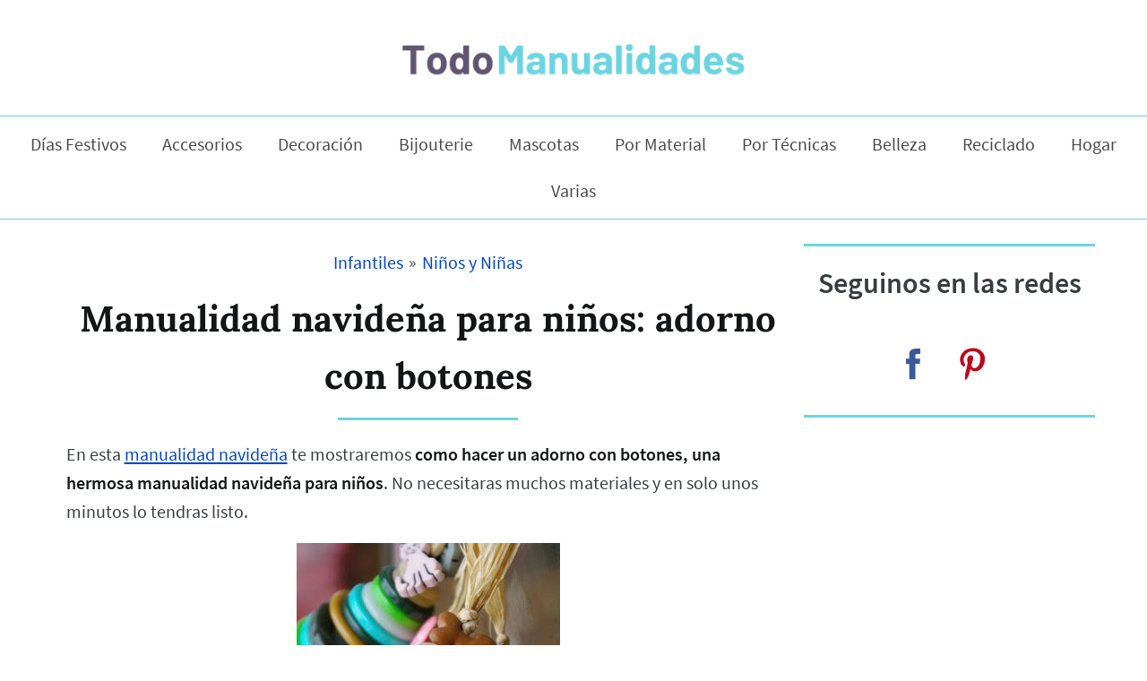

--- FILE ---
content_type: text/html
request_url: https://www.todomanualidades.net/2012/12/manualidad-navidena-para-ninos-adorno-con-botones/
body_size: 9865
content:
<!DOCTYPE html><html lang="es"><head><meta charset="UTF-8"/>
<script>var __ezHttpConsent={setByCat:function(src,tagType,attributes,category,force,customSetScriptFn=null){var setScript=function(){if(force||window.ezTcfConsent[category]){if(typeof customSetScriptFn==='function'){customSetScriptFn();}else{var scriptElement=document.createElement(tagType);scriptElement.src=src;attributes.forEach(function(attr){for(var key in attr){if(attr.hasOwnProperty(key)){scriptElement.setAttribute(key,attr[key]);}}});var firstScript=document.getElementsByTagName(tagType)[0];firstScript.parentNode.insertBefore(scriptElement,firstScript);}}};if(force||(window.ezTcfConsent&&window.ezTcfConsent.loaded)){setScript();}else if(typeof getEzConsentData==="function"){getEzConsentData().then(function(ezTcfConsent){if(ezTcfConsent&&ezTcfConsent.loaded){setScript();}else{console.error("cannot get ez consent data");force=true;setScript();}});}else{force=true;setScript();console.error("getEzConsentData is not a function");}},};</script>
<script>var ezTcfConsent=window.ezTcfConsent?window.ezTcfConsent:{loaded:false,store_info:false,develop_and_improve_services:false,measure_ad_performance:false,measure_content_performance:false,select_basic_ads:false,create_ad_profile:false,select_personalized_ads:false,create_content_profile:false,select_personalized_content:false,understand_audiences:false,use_limited_data_to_select_content:false,};function getEzConsentData(){return new Promise(function(resolve){document.addEventListener("ezConsentEvent",function(event){var ezTcfConsent=event.detail.ezTcfConsent;resolve(ezTcfConsent);});});}</script>
<script>if(typeof _setEzCookies!=='function'){function _setEzCookies(ezConsentData){var cookies=window.ezCookieQueue;for(var i=0;i<cookies.length;i++){var cookie=cookies[i];if(ezConsentData&&ezConsentData.loaded&&ezConsentData[cookie.tcfCategory]){document.cookie=cookie.name+"="+cookie.value;}}}}
window.ezCookieQueue=window.ezCookieQueue||[];if(typeof addEzCookies!=='function'){function addEzCookies(arr){window.ezCookieQueue=[...window.ezCookieQueue,...arr];}}
addEzCookies([{name:"ezoab_158467",value:"mod7-c; Path=/; Domain=todomanualidades.net; Max-Age=7200",tcfCategory:"store_info",isEzoic:"true",},{name:"ezosuibasgeneris-1",value:"5f99e29e-399d-4f7a-5fba-47c2794080d3; Path=/; Domain=todomanualidades.net; Expires=Tue, 02 Feb 2027 18:49:57 UTC; Secure; SameSite=None",tcfCategory:"understand_audiences",isEzoic:"true",}]);if(window.ezTcfConsent&&window.ezTcfConsent.loaded){_setEzCookies(window.ezTcfConsent);}else if(typeof getEzConsentData==="function"){getEzConsentData().then(function(ezTcfConsent){if(ezTcfConsent&&ezTcfConsent.loaded){_setEzCookies(window.ezTcfConsent);}else{console.error("cannot get ez consent data");_setEzCookies(window.ezTcfConsent);}});}else{console.error("getEzConsentData is not a function");_setEzCookies(window.ezTcfConsent);}</script><script type="text/javascript" data-ezscrex='false' data-cfasync='false'>window._ezaq = Object.assign({"edge_cache_status":12,"edge_response_time":59,"url":"https://www.todomanualidades.net/2012/12/manualidad-navidena-para-ninos-adorno-con-botones/"}, typeof window._ezaq !== "undefined" ? window._ezaq : {});</script><script type="text/javascript" data-ezscrex='false' data-cfasync='false'>window._ezaq = Object.assign({"ab_test_id":"mod7-c"}, typeof window._ezaq !== "undefined" ? window._ezaq : {});window.__ez=window.__ez||{};window.__ez.tf={};</script><script type="text/javascript" data-ezscrex='false' data-cfasync='false'>window.ezDisableAds = true;</script>
<script data-ezscrex='false' data-cfasync='false' data-pagespeed-no-defer>var __ez=__ez||{};__ez.stms=Date.now();__ez.evt={};__ez.script={};__ez.ck=__ez.ck||{};__ez.template={};__ez.template.isOrig=true;__ez.queue=__ez.queue||function(){var e=0,i=0,t=[],n=!1,o=[],r=[],s=!0,a=function(e,i,n,o,r,s,a){var l=arguments.length>7&&void 0!==arguments[7]?arguments[7]:window,d=this;this.name=e,this.funcName=i,this.parameters=null===n?null:w(n)?n:[n],this.isBlock=o,this.blockedBy=r,this.deleteWhenComplete=s,this.isError=!1,this.isComplete=!1,this.isInitialized=!1,this.proceedIfError=a,this.fWindow=l,this.isTimeDelay=!1,this.process=function(){f("... func = "+e),d.isInitialized=!0,d.isComplete=!0,f("... func.apply: "+e);var i=d.funcName.split("."),n=null,o=this.fWindow||window;i.length>3||(n=3===i.length?o[i[0]][i[1]][i[2]]:2===i.length?o[i[0]][i[1]]:o[d.funcName]),null!=n&&n.apply(null,this.parameters),!0===d.deleteWhenComplete&&delete t[e],!0===d.isBlock&&(f("----- F'D: "+d.name),m())}},l=function(e,i,t,n,o,r,s){var a=arguments.length>7&&void 0!==arguments[7]?arguments[7]:window,l=this;this.name=e,this.path=i,this.async=o,this.defer=r,this.isBlock=t,this.blockedBy=n,this.isInitialized=!1,this.isError=!1,this.isComplete=!1,this.proceedIfError=s,this.fWindow=a,this.isTimeDelay=!1,this.isPath=function(e){return"/"===e[0]&&"/"!==e[1]},this.getSrc=function(e){return void 0!==window.__ezScriptHost&&this.isPath(e)&&"banger.js"!==this.name?window.__ezScriptHost+e:e},this.process=function(){l.isInitialized=!0,f("... file = "+e);var i=this.fWindow?this.fWindow.document:document,t=i.createElement("script");t.src=this.getSrc(this.path),!0===o?t.async=!0:!0===r&&(t.defer=!0),t.onerror=function(){var e={url:window.location.href,name:l.name,path:l.path,user_agent:window.navigator.userAgent};"undefined"!=typeof _ezaq&&(e.pageview_id=_ezaq.page_view_id);var i=encodeURIComponent(JSON.stringify(e)),t=new XMLHttpRequest;t.open("GET","//g.ezoic.net/ezqlog?d="+i,!0),t.send(),f("----- ERR'D: "+l.name),l.isError=!0,!0===l.isBlock&&m()},t.onreadystatechange=t.onload=function(){var e=t.readyState;f("----- F'D: "+l.name),e&&!/loaded|complete/.test(e)||(l.isComplete=!0,!0===l.isBlock&&m())},i.getElementsByTagName("head")[0].appendChild(t)}},d=function(e,i){this.name=e,this.path="",this.async=!1,this.defer=!1,this.isBlock=!1,this.blockedBy=[],this.isInitialized=!0,this.isError=!1,this.isComplete=i,this.proceedIfError=!1,this.isTimeDelay=!1,this.process=function(){}};function c(e,i,n,s,a,d,c,u,f){var m=new l(e,i,n,s,a,d,c,f);!0===u?o[e]=m:r[e]=m,t[e]=m,h(m)}function h(e){!0!==u(e)&&0!=s&&e.process()}function u(e){if(!0===e.isTimeDelay&&!1===n)return f(e.name+" blocked = TIME DELAY!"),!0;if(w(e.blockedBy))for(var i=0;i<e.blockedBy.length;i++){var o=e.blockedBy[i];if(!1===t.hasOwnProperty(o))return f(e.name+" blocked = "+o),!0;if(!0===e.proceedIfError&&!0===t[o].isError)return!1;if(!1===t[o].isComplete)return f(e.name+" blocked = "+o),!0}return!1}function f(e){var i=window.location.href,t=new RegExp("[?&]ezq=([^&#]*)","i").exec(i);"1"===(t?t[1]:null)&&console.debug(e)}function m(){++e>200||(f("let's go"),p(o),p(r))}function p(e){for(var i in e)if(!1!==e.hasOwnProperty(i)){var t=e[i];!0===t.isComplete||u(t)||!0===t.isInitialized||!0===t.isError?!0===t.isError?f(t.name+": error"):!0===t.isComplete?f(t.name+": complete already"):!0===t.isInitialized&&f(t.name+": initialized already"):t.process()}}function w(e){return"[object Array]"==Object.prototype.toString.call(e)}return window.addEventListener("load",(function(){setTimeout((function(){n=!0,f("TDELAY -----"),m()}),5e3)}),!1),{addFile:c,addFileOnce:function(e,i,n,o,r,s,a,l,d){t[e]||c(e,i,n,o,r,s,a,l,d)},addDelayFile:function(e,i){var n=new l(e,i,!1,[],!1,!1,!0);n.isTimeDelay=!0,f(e+" ...  FILE! TDELAY"),r[e]=n,t[e]=n,h(n)},addFunc:function(e,n,s,l,d,c,u,f,m,p){!0===c&&(e=e+"_"+i++);var w=new a(e,n,s,l,d,u,f,p);!0===m?o[e]=w:r[e]=w,t[e]=w,h(w)},addDelayFunc:function(e,i,n){var o=new a(e,i,n,!1,[],!0,!0);o.isTimeDelay=!0,f(e+" ...  FUNCTION! TDELAY"),r[e]=o,t[e]=o,h(o)},items:t,processAll:m,setallowLoad:function(e){s=e},markLoaded:function(e){if(e&&0!==e.length){if(e in t){var i=t[e];!0===i.isComplete?f(i.name+" "+e+": error loaded duplicate"):(i.isComplete=!0,i.isInitialized=!0)}else t[e]=new d(e,!0);f("markLoaded dummyfile: "+t[e].name)}},logWhatsBlocked:function(){for(var e in t)!1!==t.hasOwnProperty(e)&&u(t[e])}}}();__ez.evt.add=function(e,t,n){e.addEventListener?e.addEventListener(t,n,!1):e.attachEvent?e.attachEvent("on"+t,n):e["on"+t]=n()},__ez.evt.remove=function(e,t,n){e.removeEventListener?e.removeEventListener(t,n,!1):e.detachEvent?e.detachEvent("on"+t,n):delete e["on"+t]};__ez.script.add=function(e){var t=document.createElement("script");t.src=e,t.async=!0,t.type="text/javascript",document.getElementsByTagName("head")[0].appendChild(t)};__ez.dot=__ez.dot||{};__ez.queue.addFileOnce('/detroitchicago/boise.js', '/detroitchicago/boise.js?gcb=195-0&cb=5', true, [], true, false, true, false);__ez.queue.addFileOnce('/parsonsmaize/abilene.js', '/parsonsmaize/abilene.js?gcb=195-0&cb=e80eca0cdb', true, [], true, false, true, false);__ez.queue.addFileOnce('/parsonsmaize/mulvane.js', '/parsonsmaize/mulvane.js?gcb=195-0&cb=e75e48eec0', true, ['/parsonsmaize/abilene.js'], true, false, true, false);__ez.queue.addFileOnce('/detroitchicago/birmingham.js', '/detroitchicago/birmingham.js?gcb=195-0&cb=539c47377c', true, ['/parsonsmaize/abilene.js'], true, false, true, false);</script>
<script data-ezscrex="false" type="text/javascript" data-cfasync="false">window._ezaq = Object.assign({"ad_cache_level":0,"adpicker_placement_cnt":0,"ai_placeholder_cache_level":0,"ai_placeholder_placement_cnt":-1,"domain":"todomanualidades.net","domain_id":158467,"ezcache_level":1,"ezcache_skip_code":0,"has_bad_image":0,"has_bad_words":0,"is_sitespeed":0,"lt_cache_level":0,"response_size":23098,"response_size_orig":17333,"response_time_orig":28,"template_id":5,"url":"https://www.todomanualidades.net/2012/12/manualidad-navidena-para-ninos-adorno-con-botones/","word_count":0,"worst_bad_word_level":0}, typeof window._ezaq !== "undefined" ? window._ezaq : {});__ez.queue.markLoaded('ezaqBaseReady');</script>
<script type='text/javascript' data-ezscrex='false' data-cfasync='false'>
window.ezAnalyticsStatic = true;

function analyticsAddScript(script) {
	var ezDynamic = document.createElement('script');
	ezDynamic.type = 'text/javascript';
	ezDynamic.innerHTML = script;
	document.head.appendChild(ezDynamic);
}
function getCookiesWithPrefix() {
    var allCookies = document.cookie.split(';');
    var cookiesWithPrefix = {};

    for (var i = 0; i < allCookies.length; i++) {
        var cookie = allCookies[i].trim();

        for (var j = 0; j < arguments.length; j++) {
            var prefix = arguments[j];
            if (cookie.indexOf(prefix) === 0) {
                var cookieParts = cookie.split('=');
                var cookieName = cookieParts[0];
                var cookieValue = cookieParts.slice(1).join('=');
                cookiesWithPrefix[cookieName] = decodeURIComponent(cookieValue);
                break; // Once matched, no need to check other prefixes
            }
        }
    }

    return cookiesWithPrefix;
}
function productAnalytics() {
	var d = {"pr":[6],"omd5":"b2edbc118e35d00ee7586bb28f92cf92","nar":"risk score"};
	d.u = _ezaq.url;
	d.p = _ezaq.page_view_id;
	d.v = _ezaq.visit_uuid;
	d.ab = _ezaq.ab_test_id;
	d.e = JSON.stringify(_ezaq);
	d.ref = document.referrer;
	d.c = getCookiesWithPrefix('active_template', 'ez', 'lp_');
	if(typeof ez_utmParams !== 'undefined') {
		d.utm = ez_utmParams;
	}

	var dataText = JSON.stringify(d);
	var xhr = new XMLHttpRequest();
	xhr.open('POST','/ezais/analytics?cb=1', true);
	xhr.onload = function () {
		if (xhr.status!=200) {
            return;
		}

        if(document.readyState !== 'loading') {
            analyticsAddScript(xhr.response);
            return;
        }

        var eventFunc = function() {
            if(document.readyState === 'loading') {
                return;
            }
            document.removeEventListener('readystatechange', eventFunc, false);
            analyticsAddScript(xhr.response);
        };

        document.addEventListener('readystatechange', eventFunc, false);
	};
	xhr.setRequestHeader('Content-Type','text/plain');
	xhr.send(dataText);
}
__ez.queue.addFunc("productAnalytics", "productAnalytics", null, true, ['ezaqBaseReady'], false, false, false, true);
</script><base href="https://www.todomanualidades.net/2012/12/manualidad-navidena-para-ninos-adorno-con-botones/"/>

<meta name="viewport" content="width=device-width, initial-scale=1"/>
<link rel="profile" href="https://gmpg.org/xfn/11"/>
<link rel="preload" href="https://www.todomanualidades.net/wp-content/themes/todomanualidades/fonts/lora-v12-latin-700.woff2" as="font" type="font/woff2" crossorigin=""/>
<link rel="preload" href="https://www.todomanualidades.net/wp-content/themes/todomanualidades/fonts/source-sans-pro-v11-latin-regular.woff2" as="font" type="font/woff2" crossorigin=""/>
<link rel="preload" href="https://www.todomanualidades.net/wp-content/themes/todomanualidades/fonts/source-sans-pro-v11-latin-600.woff2" as="font" type="font/woff2" crossorigin=""/>
<link rel="preload" href="https://www.todomanualidades.net/wp-content/themes/todomanualidades/fonts/icomoon.woff" as="font" type="font/woff" crossorigin=""/>
<title>Manualidad navideña para niños: adorno con botones | Todo Manualidades</title>

<meta name="description" content="manualidad navidad para niños, manualidad navideña para niños, manualidad navideñas para niños, manualidad para niños navidad, manualidades adornos navideños para niños"/>
<meta property="og:image" content="https://www.todomanualidades.net/wp-content/uploads/2012/12/Manualidad-navideña-para-niños-adorno-con-botones.jpg"/>
<meta property="og:image:width" content="294"/>
<meta property="og:image:height" content="400"/>
<meta property="og:image:alt" content="manualidades de navidad para hacer con niños"/>
<meta property="og:locale" content="es_ES"/>
<meta property="og:type" content="article"/>
<meta property="og:title" content="Manualidad navideña para niños: adorno con botones | Todo Manualidades"/>
<meta property="og:description" content="manualidad navidad para niños, manualidad navideña para niños, manualidad navideñas para niños, manualidad para niños navidad, manualidades adornos navideños para niños"/>
<meta property="og:url" content="https://www.todomanualidades.net/2012/12/manualidad-navidena-para-ninos-adorno-con-botones/"/>
<meta property="og:site_name" content="Todo Manualidades"/>
<meta property="article:published_time" content="2012-12-20T22:54+00:00"/>
<meta property="article:modified_time" content="2012-12-20T22:54+00:00"/>
<meta property="og:updated_time" content="2012-12-20T22:54+00:00"/>
<meta name="twitter:card" content="summary_large_image"/>
<meta name="twitter:title" content="Manualidad navideña para niños: adorno con botones | Todo Manualidades"/>
<meta name="twitter:description" content="manualidad navidad para niños, manualidad navideña para niños, manualidad navideñas para niños, manualidad para niños navidad, manualidades adornos navideños para niños"/>
<meta name="twitter:image" content="https://www.todomanualidades.net/wp-content/uploads/2012/12/Manualidad-navideña-para-niños-adorno-con-botones.jpg"/>
<meta name="twitter:image:width" content="294"/>
<meta name="twitter:image:height" content="400"/>
<meta name="twitter:image:alt" content="manualidades de navidad para hacer con niños"/>
<link rel="canonical" href="https://www.todomanualidades.net/2012/12/manualidad-navidena-para-ninos-adorno-con-botones/"/>
<script type="application/ld+json">{"@context":"https://schema.org","@type":"BreadcrumbList","itemListElement":[{"@type":"ListItem","position":1,"item":{"@id":"https://www.todomanualidades.net/","name":"Todo Manualidades"}},{"@type":"ListItem","position":2,"item":{"@id":"https://www.todomanualidades.net/category/infantiles/","name":"Infantiles"}},{"@type":"ListItem","position":3,"item":{"@id":"https://www.todomanualidades.net/category/infantiles/ninos-y-ninas/","name":"Niños y Niñas"}},{"@type":"ListItem","position":4,"item":{"@id":"https://www.todomanualidades.net/2012/12/manualidad-navidena-para-ninos-adorno-con-botones/","name":"Manualidad navideña para niños: adorno con botones"}}]}</script>

<link rel="dns-prefetch" href="//ajax.googleapis.com"/>
<link rel="dns-prefetch" href="//s.w.org"/>
<link rel="stylesheet" id="todomanualidades-style-css" href="https://www.todomanualidades.net/wp-content/themes/todomanualidades/style.css?ver=1578969796" type="text/css" media="all"/>

<script async="" src="https://www.googletagmanager.com/gtag/js?id=UA-36405787-2"></script>
<script>window.dataLayer = window.dataLayer || [];
  function gtag(){dataLayer.push(arguments);}
  gtag('js', new Date());

  gtag('config', 'UA-36405787-2');</script>
<style></style>
<script type='text/javascript'>
var ezoTemplate = 'orig_site';
var ezouid = '1';
var ezoFormfactor = '1';
</script><script data-ezscrex="false" type='text/javascript'>
var soc_app_id = '0';
var did = 158467;
var ezdomain = 'todomanualidades.net';
var ezoicSearchable = 1;
</script></head>
<body class="post-template-default single single-post postid-5332 single-format-standard wp-custom-logo">
<header class="header">
<nav class="navbar" role="navigation" aria-label="main navigation">
<div class="navbar-brand">
<a href="https://www.todomanualidades.net/" class="custom-logo-link" rel="home" itemprop="url"><img width="1000" height="300" src="https://www.todomanualidades.net/wp-content/uploads/2018/10/todo-manualidades-logo.png" class="custom-logo" alt="todo manualidades logo" itemprop="logo" srcset="https://www.todomanualidades.net/wp-content/uploads/2018/10/todo-manualidades-logo.png 1000w, https://www.todomanualidades.net/wp-content/uploads/2018/10/todo-manualidades-logo-300x90.png 300w, https://www.todomanualidades.net/wp-content/uploads/2018/10/todo-manualidades-logo-768x230.png 768w, https://www.todomanualidades.net/wp-content/uploads/2018/10/todo-manualidades-logo-800x240.png 800w, https://www.todomanualidades.net/wp-content/uploads/2018/10/todo-manualidades-logo-700x210.png 700w, https://www.todomanualidades.net/wp-content/uploads/2018/10/todo-manualidades-logo-600x180.png 600w, https://www.todomanualidades.net/wp-content/uploads/2018/10/todo-manualidades-logo-500x150.png 500w, https://www.todomanualidades.net/wp-content/uploads/2018/10/todo-manualidades-logo-400x120.png 400w, https://www.todomanualidades.net/wp-content/uploads/2018/10/todo-manualidades-logo-200x60.png 200w" sizes="(max-width: 1000px) 100vw, 1000px"/></a> <a role="button" class="navbar-burger" aria-label="menu" aria-expanded="false">
<span></span>
<span></span>
<span></span>
</a>
</div>
<div class="navbar-menu">
<a class="navbar-item" href="https://www.todomanualidades.net/category/dias-festivos/">Días Festivos</a>
<a class="navbar-item" href="https://www.todomanualidades.net/category/accesorios/">Accesorios</a>
<a class="navbar-item" href="https://www.todomanualidades.net/category/decoracion/">Decoración</a>
<a class="navbar-item" href="https://www.todomanualidades.net/category/bijouterie/">Bijouterie</a>
<a class="navbar-item" href="https://www.todomanualidades.net/category/mascotas/">Mascotas</a>
<a class="navbar-item" href="https://www.todomanualidades.net/category/por-material/">Por Material</a>
<a class="navbar-item" href="https://www.todomanualidades.net/category/por-tecnicas/">Por Técnicas</a>
<a class="navbar-item" href="https://www.todomanualidades.net/category/belleza/">Belleza</a>
<a class="navbar-item" href="https://www.todomanualidades.net/category/reciclado/">Reciclado</a>
<a class="navbar-item" href="https://www.todomanualidades.net/category/hogar/">Hogar</a>
<a class="navbar-item" href="https://www.todomanualidades.net/category/varias/">Varias</a>
</div>
</nav>
</header>
<div class="top-ad content post-content with-sidebar">
</div>
<main class="content post-content with-sidebar">
<article id="post-5332" class="post-5332 post type-post status-publish format-standard has-post-thumbnail hentry category-ninos-y-ninas">
<div class="category-display-container">
<div class="category-display-1"><a href="https://www.todomanualidades.net/category/infantiles/">Infantiles</a></div>
<div class="category-display-2"><a href="https://www.todomanualidades.net/category/infantiles/ninos-y-ninas/">Niños y Niñas</a></div>
</div> <h1>Manualidad navideña para niños: adorno con botones</h1>
<p>En esta <a title="Manualidades navideñas" href="https://www.todomanualidades.net/category/dias-festivos/navidad/" target="_blank"><span style="text-decoration: underline;">manualidad navideña</span></a> te mostraremos <strong>como hacer un adorno con botones, una hermosa manualidad navideña para niños</strong>. No necesitaras muchos materiales y en solo unos minutos lo tendras listo.<br/>
<img class="aligncenter size-full wp-image-5343" alt="manualidades de navidad para hacer con niños" src="https://www.todomanualidades.net/wp-content/uploads/2012/12/Manualidad-navideña-para-niños-adorno-con-botones.jpg" width="294" height="400" srcset="https://www.todomanualidades.net/wp-content/uploads/2012/12/Manualidad-navideña-para-niños-adorno-con-botones.jpg 294w, https://www.todomanualidades.net/wp-content/uploads/2012/12/Manualidad-navideña-para-niños-adorno-con-botones-150x204.jpg 150w" sizes="(max-width: 294px) 100vw, 294px"/><span id="more-5332"></span></p>
<div class="code-block code-block-2" style="margin: 8px auto; text-align: center; display: block; clear: both;">

<div id="ezoic-pub-ad-placeholder-102">
</div>
</div>
<h2 class="materiales">Materiales</h2>
<ul>
<li>Una variedad de botones, viejos y/o nuevos tamaños, diversos</li>
<li>Tijeras</li>
<li>Hilo de color marrón</li>
<li>Aguja larga</li>
<li>Alternativa: pegamento caliente</li>
<li>Opcional: cinta o rafia</li>
</ul>
<h2 class="pasos">Pasos</h2>
<p>1. Para esta manualidad no hay reglas ni pasos fijos a seguir, podrás elegir los botones que deses para crear el árbol,  pero no deberas hacer el árbol mas grande que la longitud de la aguja!<br/>
<img class="aligncenter" alt="manualidades de navidad para hacer con niños" src="https://4.bp.blogspot.com/-9ALwr2JgSOQ/UNOVX4dLxbI/AAAAAAAACp8/2c4KAvbOaYs/s400/Manualidad+navide%C3%B1a+para+ni%C3%B1os+adorno+con+botones+1.jpg" width="400" height="340"/><br/>
La elección de botones es una tarea para los mas pequeños. Ellos tendrán que apilar los botones de acuerdo a su tamaño.</p>
<div class="code-block code-block-3" style="margin: 8px auto; text-align: center; display: block; clear: both;">

<div id="ezoic-pub-ad-placeholder-103"> </div>
</div>
<p>Una vez que apilamos los botones para probar la forma del árbol, extiende una linea larga en el orden deseado.<br/>
<img class="aligncenter" alt="manualidades de navidad para hacer con niños" src="https://4.bp.blogspot.com/-CvXGa5VyFCA/UNOVZf-EYFI/AAAAAAAACqE/mxrA63fcnp0/s400/Manualidad+navide%C3%B1a+para+ni%C3%B1os+adorno+con+botones+1a.jpg" width="400" height="340"/><br/>
2. Las cosas serán mas fáciles si todos los botones tienen la misma cantidad de agujeros. Comienza con el &#34;tronco&#34;, pasa la aguja y el hilo a través de la fila de botones (3/4&#34; de hilo) hacia arriba y hacia abajo a través de ellos varias veces. (Este es un trabajo para adultos)<br/>
<img class="aligncenter" alt="manualidades de navidad para hacer con niños" src="https://1.bp.blogspot.com/-gVzM5ZTGHyw/UNOVajfu5TI/AAAAAAAACqM/F2WPZP31t5c/s400/Manualidad+navide%C3%B1a+para+ni%C3%B1os+adorno+con+botones+2.jpg" width="400" height="340"/><br/>
* Gira y ata la fila firmemente en la base del tronco antes de continuar (yo use hilo blanco, pero te sugiero que utilices hilo color marrón como se muestra en la parte inferior del árbol terminado)<br/>
<img class="aligncenter" alt="manualidades de navidad para hacer con niños" src="https://1.bp.blogspot.com/--gsjW1XXcHo/UNOVbsDahoI/AAAAAAAACqU/6t8C6dSI_vg/s400/Manualidad+navide%C3%B1a+para+ni%C3%B1os+adorno+con+botones+2a.jpg" width="400" height="340"/><br/>
*Continua agregando y asegurando los botones pasando el hilo con la aguja hacia arriba y hacia abajo del arbolito, trata de dividir en grupos de 3-4 botones para asegurar un acabado seguro al adorno.</p>
<div class="code-block code-block-4" style="margin: 8px auto; text-align: center; display: block; clear: both;">

<div id="ezoic-pub-ad-placeholder-104"> </div>
</div>
<p>Alternativa: Podes utilizar pegamento caliente y pegar todos los botones a la vez.<br/>
<img class="aligncenter" alt="manualidades de navidad para hacer con niños" src="https://1.bp.blogspot.com/-lIoux8Sdq-U/UNOVcg5MXKI/AAAAAAAACqc/c03RPWf6Wd8/s400/Manualidad+navide%C3%B1a+para+ni%C3%B1os+adorno+con+botones+2b.jpg" width="400" height="340"/><br/>
3. Agrega el adorno al árbol.</p>
<div class="code-block code-block-5" style="margin: 8px auto; text-align: center; display: block; clear: both;">

<div id="ezoic-pub-ad-placeholder-105"> </div>
</div>
<p>Se creativo! usa lo que tienes a mano!</p>
<div class="code-block code-block-6" style="margin: 8px auto; text-align: center; display: block; clear: both;">

<div id="ezoic-pub-ad-placeholder-106"> </div>
</div>
<p>Acá tenemos una serie de botones de estilo espiga, que funciona a la perfección para los primeros arboles. También hemos elegido distintos adornos para adaptarlos a cada miembro de nuestra familia.<br/>
<img class="aligncenter" alt="manualidades de navidad para hacer con niños" src="https://2.bp.blogspot.com/-nOunxjFS5m4/UNOVdlvSk2I/AAAAAAAACqk/f1a7HBGlPXY/s400/Manualidad+navide%C3%B1a+para+ni%C3%B1os+adorno+con+botones+3.jpg" width="400" height="340"/><br/>
4. Agregamos la percha. Hemos utilizado rafia. Pero también se puede utilizar cinta o ganchos de alambre.<br/>
<img class="aligncenter" alt="manualidades de navidad para hacer con niños" src="https://2.bp.blogspot.com/-l1bhvbCWIo8/UNOVeZJnaZI/AAAAAAAACqs/S1stySsSsKc/s400/Manualidad+navide%C3%B1a+para+ni%C3%B1os+adorno+con+botones+4.jpg" width="312" height="400"/><br/>
5. Regalar! Para mi madre utilice muchos botones de ella.<br/>
<img class="aligncenter" alt="manualidades de navidad para hacer con niños" src="https://4.bp.blogspot.com/-mzE2TyYchhw/UNOVfq3JSaI/AAAAAAAACq0/Ngk0Z3oKGGo/s400/Manualidad+navide%C3%B1a+para+ni%C3%B1os+adorno+con+botones+5.jpg" width="312" height="400"/><br/>
En esta foto hice un par de arboles totalmente blancos con perlas de botones. Me encanta la variación en el color y la textura.<br/>
<img class="aligncenter" alt="manualidades de navidad para hacer con niños" src="https://1.bp.blogspot.com/-iWZS_so8mhw/UNOVgh5iXDI/AAAAAAAACq8/ZSx4Fl9ew_k/s400/Manualidad+navide%C3%B1a+para+ni%C3%B1os+adorno+con+botones+5a.jpg" width="312" height="400"/><br/>
6. Si deseas ver otras <a title="Manualidades navideñas" href="https://www.todomanualidades.net/category/dias-festivos/navidad/" target="_blank"><span style="text-decoration: underline;"><strong>manualidades navideñas haz CLIC AQUI</strong></span></a>.</p>
<div class="code-block code-block-7" style="margin: 8px auto; text-align: center; display: block; clear: both;">

<div id="ezoic-pub-ad-placeholder-107"> </div>
</div>

</article>
<aside class="sidebar">
<section id="ai_widget-2" class="widget-odd widget-first widget-1 widget ai_widget"><div class="code-block code-block-28" style="margin: 8px auto; text-align: center; display: block; clear: both;">

<div id="ezoic-pub-ad-placeholder-127">
</div>
</div>
</section><section id="custom_html-3" class="widget_text widget-even widget-2 widget widget_custom_html"><div class="textwidget custom-html-widget">
<hr/>
<p class="social-icons-sidebar-title">Seguinos en las redes</p>
<div class="social-icons-sidebar">
<a href="https://www.facebook.com/todomanualidadesface" target="_blank" class="icon-10 facebook" title="Facebook"><svg viewBox="0 0 512 512"><path d="M211.9 197.4h-36.7v59.9h36.7V433.1h70.5V256.5h49.2l5.2-59.1h-54.4c0 0 0-22.1 0-33.7 0-13.9 2.8-19.5 16.3-19.5 10.9 0 38.2 0 38.2 0V82.9c0 0-40.2 0-48.8 0 -52.5 0-76.1 23.1-76.1 67.3C211.9 188.8 211.9 197.4 211.9 197.4z"></path></svg></a>
<a href="https://pinterest.com/manualidadesnet/" target="_blank" class="icon-20 pinterest" title="Pinterest"><svg viewBox="0 0 512 512"><path d="M266.6 76.5c-100.2 0-150.7 71.8-150.7 131.7 0 36.3 13.7 68.5 43.2 80.6 4.8 2 9.2 0.1 10.6-5.3 1-3.7 3.3-13 4.3-16.9 1.4-5.3 0.9-7.1-3-11.8 -8.5-10-13.9-23-13.9-41.3 0-53.3 39.9-101 103.8-101 56.6 0 87.7 34.6 87.7 80.8 0 60.8-26.9 112.1-66.8 112.1 -22.1 0-38.6-18.2-33.3-40.6 6.3-26.7 18.6-55.5 18.6-74.8 0-17.3-9.3-31.7-28.4-31.7 -22.5 0-40.7 23.3-40.7 54.6 0 19.9 6.7 33.4 6.7 33.4s-23.1 97.8-27.1 114.9c-8.1 34.1-1.2 75.9-0.6 80.1 0.3 2.5 3.6 3.1 5 1.2 2.1-2.7 28.9-35.9 38.1-69 2.6-9.4 14.8-58 14.8-58 7.3 14 28.7 26.3 51.5 26.3 67.8 0 113.8-61.8 113.8-144.5C400.1 134.7 347.1 76.5 266.6 76.5z"></path></svg></a>
</div>
<hr/>
</div></section><section id="ai_widget-3" class="widget-odd widget-last widget-3 sticky-widget widget ai_widget"><div class="code-block code-block-29" style="margin: 8px auto; text-align: center; display: block; clear: both;">

<div id="ezoic-pub-ad-placeholder-130"> </div>
</div>
</section>
</aside>
</main>
<footer class="site-footer">
<div class="site-info container">
<div class="code-block code-block-26" style="margin: 8px auto; text-align: center; display: block; clear: both;">

<div id="ezoic-pub-ad-placeholder-126">
</div>
</div>
<p>© 2023 Todo Manualidades. Todos los derechos reservados. <a href="https://www.todomanualidades.net/politica-de-privacidad/">Política de Privacidad</a></p>
</div>
</footer>
<script type="text/javascript" src="https://ajax.googleapis.com/ajax/libs/jquery/1.12.4/jquery.min.js"></script>
<script type="text/javascript" defer="" src="https://ajax.googleapis.com/ajax/libs/jquery/1.12.4/jquery.min.js?ver=3.6"></script>
<script type="text/javascript" defer="" src="https://www.todomanualidades.net/wp-content/themes/todomanualidades/js/todomanual.js"></script>

<script data-cfasync="false">function _emitEzConsentEvent(){var customEvent=new CustomEvent("ezConsentEvent",{detail:{ezTcfConsent:window.ezTcfConsent},bubbles:true,cancelable:true,});document.dispatchEvent(customEvent);}
(function(window,document){function _setAllEzConsentTrue(){window.ezTcfConsent.loaded=true;window.ezTcfConsent.store_info=true;window.ezTcfConsent.develop_and_improve_services=true;window.ezTcfConsent.measure_ad_performance=true;window.ezTcfConsent.measure_content_performance=true;window.ezTcfConsent.select_basic_ads=true;window.ezTcfConsent.create_ad_profile=true;window.ezTcfConsent.select_personalized_ads=true;window.ezTcfConsent.create_content_profile=true;window.ezTcfConsent.select_personalized_content=true;window.ezTcfConsent.understand_audiences=true;window.ezTcfConsent.use_limited_data_to_select_content=true;window.ezTcfConsent.select_personalized_content=true;}
function _clearEzConsentCookie(){document.cookie="ezCMPCookieConsent=tcf2;Domain=.todomanualidades.net;Path=/;expires=Thu, 01 Jan 1970 00:00:00 GMT";}
_clearEzConsentCookie();if(typeof window.__tcfapi!=="undefined"){window.ezgconsent=false;var amazonHasRun=false;function _ezAllowed(tcdata,purpose){return(tcdata.purpose.consents[purpose]||tcdata.purpose.legitimateInterests[purpose]);}
function _handleConsentDecision(tcdata){window.ezTcfConsent.loaded=true;if(!tcdata.vendor.consents["347"]&&!tcdata.vendor.legitimateInterests["347"]){window._emitEzConsentEvent();return;}
window.ezTcfConsent.store_info=_ezAllowed(tcdata,"1");window.ezTcfConsent.develop_and_improve_services=_ezAllowed(tcdata,"10");window.ezTcfConsent.measure_content_performance=_ezAllowed(tcdata,"8");window.ezTcfConsent.select_basic_ads=_ezAllowed(tcdata,"2");window.ezTcfConsent.create_ad_profile=_ezAllowed(tcdata,"3");window.ezTcfConsent.select_personalized_ads=_ezAllowed(tcdata,"4");window.ezTcfConsent.create_content_profile=_ezAllowed(tcdata,"5");window.ezTcfConsent.measure_ad_performance=_ezAllowed(tcdata,"7");window.ezTcfConsent.use_limited_data_to_select_content=_ezAllowed(tcdata,"11");window.ezTcfConsent.select_personalized_content=_ezAllowed(tcdata,"6");window.ezTcfConsent.understand_audiences=_ezAllowed(tcdata,"9");window._emitEzConsentEvent();}
function _handleGoogleConsentV2(tcdata){if(!tcdata||!tcdata.purpose||!tcdata.purpose.consents){return;}
var googConsentV2={};if(tcdata.purpose.consents[1]){googConsentV2.ad_storage='granted';googConsentV2.analytics_storage='granted';}
if(tcdata.purpose.consents[3]&&tcdata.purpose.consents[4]){googConsentV2.ad_personalization='granted';}
if(tcdata.purpose.consents[1]&&tcdata.purpose.consents[7]){googConsentV2.ad_user_data='granted';}
if(googConsentV2.analytics_storage=='denied'){gtag('set','url_passthrough',true);}
gtag('consent','update',googConsentV2);}
__tcfapi("addEventListener",2,function(tcdata,success){if(!success||!tcdata){window._emitEzConsentEvent();return;}
if(!tcdata.gdprApplies){_setAllEzConsentTrue();window._emitEzConsentEvent();return;}
if(tcdata.eventStatus==="useractioncomplete"||tcdata.eventStatus==="tcloaded"){if(typeof gtag!='undefined'){_handleGoogleConsentV2(tcdata);}
_handleConsentDecision(tcdata);if(tcdata.purpose.consents["1"]===true&&tcdata.vendor.consents["755"]!==false){window.ezgconsent=true;(adsbygoogle=window.adsbygoogle||[]).pauseAdRequests=0;}
if(window.__ezconsent){__ezconsent.setEzoicConsentSettings(ezConsentCategories);}
__tcfapi("removeEventListener",2,function(success){return null;},tcdata.listenerId);if(!(tcdata.purpose.consents["1"]===true&&_ezAllowed(tcdata,"2")&&_ezAllowed(tcdata,"3")&&_ezAllowed(tcdata,"4"))){if(typeof __ez=="object"&&typeof __ez.bit=="object"&&typeof window["_ezaq"]=="object"&&typeof window["_ezaq"]["page_view_id"]=="string"){__ez.bit.Add(window["_ezaq"]["page_view_id"],[new __ezDotData("non_personalized_ads",true),]);}}}});}else{_setAllEzConsentTrue();window._emitEzConsentEvent();}})(window,document);</script><script defer src="https://static.cloudflareinsights.com/beacon.min.js/vcd15cbe7772f49c399c6a5babf22c1241717689176015" integrity="sha512-ZpsOmlRQV6y907TI0dKBHq9Md29nnaEIPlkf84rnaERnq6zvWvPUqr2ft8M1aS28oN72PdrCzSjY4U6VaAw1EQ==" data-cf-beacon='{"version":"2024.11.0","token":"b3f09042137f48808365bb4c60130b90","r":1,"server_timing":{"name":{"cfCacheStatus":true,"cfEdge":true,"cfExtPri":true,"cfL4":true,"cfOrigin":true,"cfSpeedBrain":true},"location_startswith":null}}' crossorigin="anonymous"></script>
</body></html>